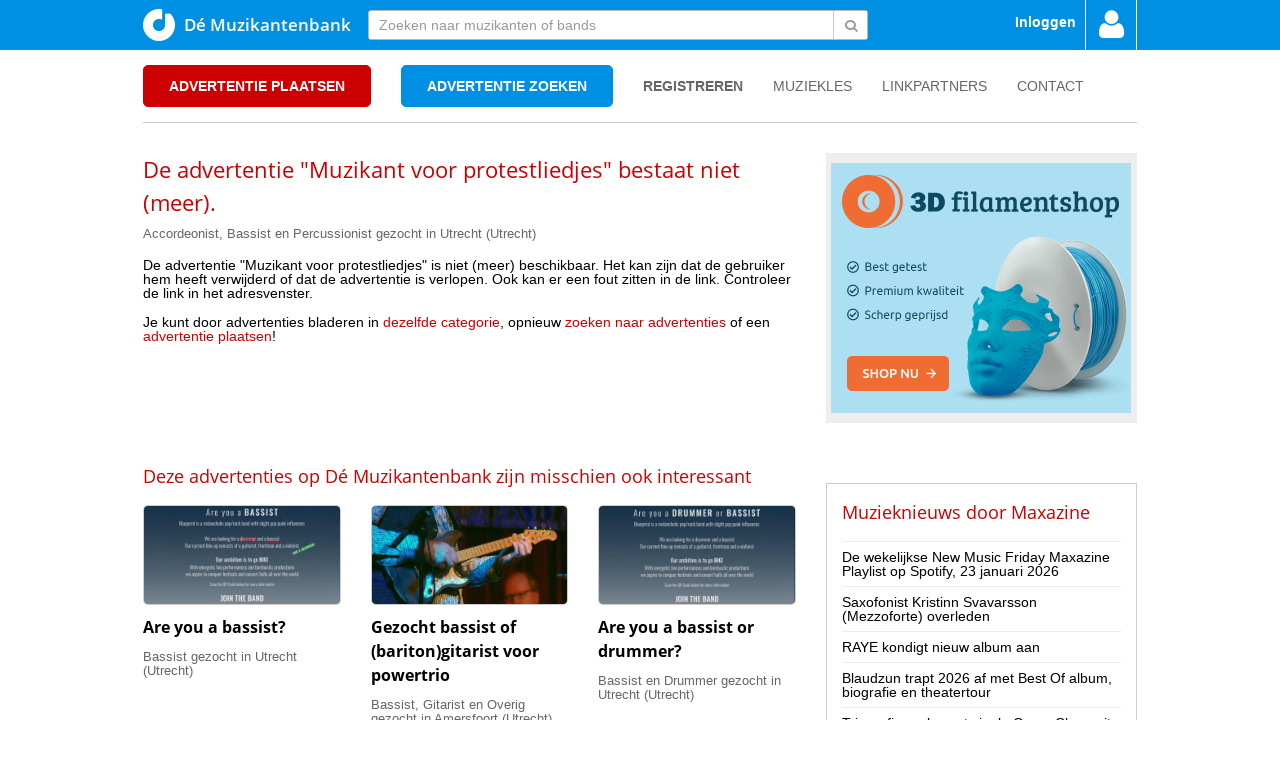

--- FILE ---
content_type: text/html; charset=UTF-8
request_url: https://www.muzikantenbank.eu/advertentie/muzikant-voor-protestliedjes-49843
body_size: 4158
content:
<!DOCTYPE html><html lang="nl"><head><meta charset="utf-8" /><meta name="viewport" content="width=device-width, initial-scale=1.0, maximum-scale=1.0, user-scalable=no"><meta name="apple-mobile-web-app-capable" content="yes"><meta name="mobile-web-app-capable" content="yes"><link rel="apple-touch-icon" sizes="57x57" href="/public/img/favicon/apple-icon-57x57.png"><link rel="apple-touch-icon" sizes="60x60" href="/public/img/favicon/apple-icon-60x60.png"><link rel="apple-touch-icon" sizes="72x72" href="/public/img/favicon/apple-icon-72x72.png"><link rel="apple-touch-icon" sizes="76x76" href="/public/img/favicon/apple-icon-76x76.png"><link rel="apple-touch-icon" sizes="114x114" href="/public/img/favicon/apple-icon-114x114.png"><link rel="apple-touch-icon" sizes="120x120" href="/public/img/favicon/apple-icon-120x120.png"><link rel="apple-touch-icon" sizes="144x144" href="/public/img/favicon/apple-icon-144x144.png"><link rel="apple-touch-icon" sizes="152x152" href="/public/img/favicon/apple-icon-152x152.png"><link rel="apple-touch-icon" sizes="180x180" href="/public/img/favicon/apple-icon-180x180.png"><link rel="icon" type="image/png" sizes="192x192" href="/public/img/favicon/android-icon-192x192.png"><link rel="icon" type="image/png" sizes="32x32" href="/public/img/favicon/favicon-32x32.png"><link rel="icon" type="image/png" sizes="96x96" href="/public/img/favicon/favicon-96x96.png"><link rel="icon" type="image/png" sizes="16x16" href="/public/img/favicon/favicon-16x16.png"><link rel="manifest" href="/public/img/favicon/manifest.json"><meta name="msapplication-TileColor" content="#0090e3"><meta name="msapplication-TileImage" content="/public/img/favicon/ms-icon-144x144.png"><meta name="theme-color" content="#0090e3"><meta property="og:title" content="Muzikant voor protestliedjes" /><meta property="og:description" content="Robbert (zang, stemmetjes, gitaar, ukelele, mondharmonica enz.) en Ferenc (zang, gitaar, ukelele, geluidjes, percussie, bas enz.) willen verbinden met een creatieve vrije ziel voor het performen van meerstemmige, akoestische PROTEST liedjes in kleinkunsterig formaat. Zing je, speel je (contra)bas, accordeon, blaas je op koper en/of riet, sla je op een wasbord of met lepels en spreekt het concept je aan, laat je dan aan ons horen! Wij wonen in Utrecht en Noord Brabant, verplaatsen in mogelijk" /><meta property="og:type" content="website" /><meta property="og:url" content="https://www.muzikantenbank.eu/advertentie/muzikant-voor-protestliedjes-49843" /><meta property="og:image" content="https://www.muzikantenbank.eu/public/img/image.jpg" /><link rel="alternate" type="application/rss+xml" title="Dé Muzikantenbank RSS" href="/rss"><link rel="sitemap" type="application/xml" title="Dé Muzikantenbank Sitemap" href="/sitemap.xml"><title>Muzikant voor protestliedjes - Dé Muzikantenbank</title><meta name="keywords" content="muzikant,voor,protestliedjes,muzikantenbank"><meta name="description" content="Muzikant voor protestliedjes"><link rel="stylesheet" href="/public/css/details.css" type="text/css"><script async src="https://www.googletagmanager.com/gtag/js?id=G-6HCFXLM7BK"></script><script> window.dataLayer = window.dataLayer || []; function gtag(){dataLayer.push(arguments);} gtag('js', new Date()); gtag('config', 'G-6HCFXLM7BK');</script></head><body><div class="header_wrapper"><div class="container"><header> <h1><a href="/" title="Dé Muzikantenbank"><span class="icon-dmb-logo"></span>Dé Muzikantenbank</a></h1><a href="#" id="login"><span>Inloggen</span><span class="icon-user"></span></a><div id="login_box"><div id="login_box_content"><form name="login" action="/inloggen" id="login_form" method="post"><input type="hidden" name="referer" value="/advertentie/muzikant-voor-protestliedjes-49843"><input type="text" name="email" value="E-mail adres" id="login_email"><input type="password" name="wachtwoord" value="Wachtwoord" id="login_password"><a id="login_submit">Inloggen</a><a href="registreren">Registreer een account</a>&nbsp;&nbsp;&bull;&nbsp;&nbsp;<a href="nieuw-wachtwoord">Wachtwoord vergeten</a></form><p>of</p><a href="https://www.facebook.com/v3.2/dialog/oauth?client_id=214272926077690&state=3b248000a8d6d2cf40a196ec33ba3457&response_type=code&sdk=php-sdk-5.6.3&redirect_uri=https%3A%2F%2Fwww.muzikantenbank.eu%2Ffacebook&scope=email" class="button_facebook">Inloggen met Facebook</a><p>Er wordt niets op je Facebook pagina geplaatst.</p></div></div></header><form action="/advertenties" id="snelzoeken" class="hidden-xs"><input type="text" name="zoekterm" id="zoekterm" value="Zoeken naar muzikanten of bands" autocomplete="off"><button class="icon-search"></button><div id="results_wrapper"><section id="results"></section></div></form><nav class="visible-xs visible-sm"> <ul> <li class="nav-advertentie-plaatsen"><a href="/advertentie-plaatsen">Advertentie plaatsen</a></li><li class="nav-advertentie-zoeken"><a href="/advertentie-zoeken">Advertentie zoeken</a></li> </ul></nav></div></div><div class="container"><div id="content" class="row"><div id="menu" class="col-xs-12 col-lg-2"><nav><span class="icon-menu"></span><ul><li class="nav-advertentie-plaatsen"><a href="/advertentie-plaatsen">Advertentie plaatsen<span class="visible-lg">Gratis, eenvoudig en snel!</span></a></li><li class="nav-advertentie-zoeken"><a href="/advertentie-zoeken">Advertentie zoeken</a></li><li class="nav-registreren"><a href="/registreren">Registreren</a></li><li class="nav-muziekles"><a href="/muziekles">Muziekles</a></li><li class="nav-linkpartners"><a href="/linkpartners">Linkpartners</a></li><li class="nav-contact"><a href="/contact">Contact</a></li></ul></nav></div><div class="col-xs-12 col-md-8 col-lg-7"><div id="main" class="row"><div class="col-xs-12"><h1>De advertentie "Muzikant voor protestliedjes" bestaat niet (meer).</h1><h2><a href="/advertenties/muzikanten-gezocht/nederland/utrecht/utrecht" title="Ga naar categorie">Accordeonist, Bassist en Percussionist gezocht in Utrecht (Utrecht)</a></h2><p>De advertentie "Muzikant voor protestliedjes" is niet (meer) beschikbaar. Het kan zijn dat de gebruiker hem heeft verwijderd of dat de advertentie is verlopen. Ook kan er een fout zitten in de link. Controleer de link in het adresvenster.</p> <p>Je kunt door advertenties bladeren in <a href="/advertenties/muzikanten-gezocht/nederland/utrecht/utrecht">dezelfde categorie</a>, opnieuw <a href="/zoeken">zoeken naar advertenties</a> of een <a href="/advertentie-plaatsen">advertentie plaatsen</a>!</p></div></div><div id="ad_1" class="row"> <script type="text/javascript"> if(window.innerWidth < 500) { google_ad_slot = "2707929682"; google_ad_width = 300; google_ad_height = 250; }else if(window.innerWidth < 750 || (window.innerWidth >= 992 && window.innerWidth < 1400) ) { google_ad_slot = "0943088048"; google_ad_width = 468; google_ad_height = 60; }else{ google_ad_slot = "2122650979"; google_ad_width = 728; google_ad_height = 90; } document.write('<ins class="adsbygoogle" style="display:inline-block;width:'+ google_ad_width +'px;height:'+ google_ad_height +'px" data-ad-client="ca-pub-2668585799197430" data-ad-slot="'+ google_ad_slot +'"></ins>');</script><script> (adsbygoogle = window.adsbygoogle || []).push({});</script></div> <section id="featured" class="row hidden-xs hidden-sm"><div class="col-xs-12"><h2>Deze advertenties op Dé Muzikantenbank zijn misschien ook interessant</h2><div class="row"><div class="col-sm-4 article_wrapper"> <article> <a href="/advertentie/are-you-a-bassist-55378" title="Are you a bassist?"> <img src="/public/uploads/images/55378/480x240-1.jpg" alt="Are you a bassist?"> <h1>Are you a bassist?</h1> </a> <footer> <a href="/advertenties/muzikanten-gezocht/bassist/nederland/utrecht/utrecht" title="Ga naar categorie">Bassist gezocht in Utrecht (Utrecht)</a> </footer> </article> </div><div class="col-sm-4 article_wrapper"> <article> <a href="/advertentie/gezocht-bassist-of-baritongitarist-voor-powertrio-55237" title="Gezocht bassist of (bariton)gitarist voor powertrio"> <img src="/public/uploads/images/55237/480x240-1.jpg" alt="Gezocht bassist of (bariton)gitarist voor powertrio"> <h1>Gezocht bassist of (bariton)gitarist voor powertrio</h1> </a> <footer> <a href="/advertenties/muzikanten-gezocht/nederland/utrecht/amersfoort" title="Ga naar categorie">Bassist, Gitarist en Overig gezocht in Amersfoort (Utrecht)</a> </footer> </article> </div><div class="col-sm-4 article_wrapper"> <article> <a href="/advertentie/are-you-a-bassist-or-drummer-55064" title="Are you a bassist or drummer?"> <img src="/public/uploads/images/55064/480x240-1.jpg" alt="Are you a bassist or drummer?"> <h1>Are you a bassist or drummer?</h1> </a> <footer> <a href="/advertenties/muzikanten-gezocht/nederland/utrecht/utrecht" title="Ga naar categorie">Bassist en Drummer gezocht in Utrecht (Utrecht)</a> </footer> </article> </div></div></div></section> </div><aside class="col-xs-12 col-md-4 col-lg-3"> <div id="aside_ad"> <a href="https://www.3dfilamentshop.nl" target="_blank"> <img src="/public/img/banner-3dfilamentshop.png" alt="3D filamentshop" width="300"> </a> <script async src="//pagead2.googlesyndication.com/pagead/js/adsbygoogle.js"></script> </div> <div class="fb-page hidden-xs hidden-sm" data-href="https://www.facebook.com/muzikantenbank.eu" data-width="500" data-hide-cover="false" data-show-facepile="true" data-show-posts="false"><div class="fb-xfbml-parse-ignore"><blockquote cite="https://www.facebook.com/muzikantenbank.eu"><a href="https://www.facebook.com/muzikantenbank.eu">Dé Muzikantenbank</a></blockquote></div></div> <section id="muziek_nieuws"> <h2>Muzieknieuws door <a href="http://www.maxazine.nl" title="Maxazine">Maxazine</a></h2> <ul><li><a href="https://www.maxazine.nl/2026/01/23/de-wekelijkse-new-music-friday-maxazine-playlist-op-spotify-23-januari-2026/" target="_blank">De wekelijkse New Music Friday Maxazine Playlist op Spotify, 23 januari 2026</a></li><li><a href="https://www.maxazine.nl/2026/01/23/saxofonist-kristinn-svavarsson-mezzoforte-overleden/" target="_blank">Saxofonist Kristinn Svavarsson (Mezzoforte) overleden</a></li><li><a href="https://www.maxazine.nl/2026/01/23/raye-kondigt-nieuw-album-aan/" target="_blank">RAYE kondigt nieuw album aan</a></li><li><a href="https://www.maxazine.nl/2026/01/23/blaudzun-trapt-2026-af-met-best-of-album-biografie-en-theatertour/" target="_blank">Blaudzun trapt 2026 af met Best Of album, biografie en theatertour</a></li><li><a href="https://www.maxazine.nl/2026/01/23/triggerfinger-brengt-single-come-clean-uit/" target="_blank">Triggerfinger brengt single Come Clean uit</a></li></ul> </section></aside></div><footer class="row"><div id="footer_wrapper" class="col-xs-12 col-md-3 col-lg-2"><figure id="footer_social" class="col-sm-6 col-md-12"><a href="https://www.facebook.com/muzikantenbank.eu" title="Dé Muzikantenbank op Facebook" target="_blank" class="icon-facebook"></a><a href="https://twitter.com/muzikanten_eu" title="Dé Muzikantenbank op Twitter" target="_blank" class="icon-twitter"></a><a href="http://feeds.feedburner.com/Muzikantenbank" title="Dé Muzikantenbank RSS feed" target="_blank" class="icon-rss"></a><div class="g-plusone" data-annotation="none" data-href="//www.muzikantenbank.eu"></div><script type="text/javascript"> window.___gcfg = {lang: 'nl'}; (function() {	var po = document.createElement('script'); po.type = 'text/javascript'; po.async = true;	po.src = 'https://apis.google.com/js/plusone.js';	var s = document.getElementsByTagName('script')[0]; s.parentNode.insertBefore(po, s); })();</script></figure><div id="footer_links" class="col-sm-6 col-md-12"><a href="/" title="Home">Home</a> | <a href="/privacy" title="Privacy">Privacy</a> | <a href="/disclaimer" title="Disclaimer">Disclaimer</a></div></div><div id="footer_ad" class="col-xs-12 col-md-9 col-lg-7"><script type="text/javascript">if(window.innerWidth < 500) {	google_ad_slot = "8335660884";	google_ad_width = 320;	google_ad_height = 100;	}else if(window.innerWidth < 750) {	google_ad_slot = "0943088048";	google_ad_width = 468;	google_ad_height = 60;	}else{	google_ad_slot = "2122650979";	google_ad_width = 728;	google_ad_height = 90;	}	document.write('<ins class="adsbygoogle" style="display:inline-block;width:'+ google_ad_width +'px;height:'+ google_ad_height +'px" data-ad-client="ca-pub-2668585799197430" data-ad-slot="'+ google_ad_slot +'"></ins>');</script><script>(adsbygoogle = window.adsbygoogle || []).push({});</script></div><div id="footer_partners" class="col-xs-12 col-lg-3"> <p>Dé Muzikantenbank, <a href="/muzikanten" title="Muzikanten">voor en door muzikanten!</a></p>	Partners van Dé Muzikantenbank: <ul><li><a href="http://www.puntxl.nl" title="Punt XL" target="_blank">Punt XL</a></li><li><a href="http://www.diky.nl" title="Do I Know You" target="_blank">Do I Know You</a></li><li><a href="https://www.3dfilamentshop.nl" title="3D filamentshop" target="_blank">3D filamentshop</a></li></ul></div></footer></div><script src="//ajax.googleapis.com/ajax/libs/jquery/2.1.3/jquery.min.js"></script><script src="/public/js/general.min.js"></script><script src="//s7.addthis.com/js/300/addthis_widget.js#pubid=ra-5456180b696c8b97" async="async"></script><script src="/public/js/form.min.js"></script><script src="/public/js/jquery.magnific-popup.min.js"></script><script src="/public/js/details.min.js"></script><div id="fb-root"></div><script>if(window.innerWidth >= 1024){var fb_loaded = true; (function(d, s, id) { var js, fjs = d.getElementsByTagName(s)[0]; if (d.getElementById(id)) return; js = d.createElement(s); js.id = id; js.src = "//connect.facebook.net/nl_NL/sdk.js#xfbml=1&version=v2.3&appId=135493139862248"; fjs.parentNode.insertBefore(js, fjs);
}(document, 'script', 'facebook-jssdk'));}</script></body></html>

--- FILE ---
content_type: text/html; charset=utf-8
request_url: https://accounts.google.com/o/oauth2/postmessageRelay?parent=https%3A%2F%2Fwww.muzikantenbank.eu&jsh=m%3B%2F_%2Fscs%2Fabc-static%2F_%2Fjs%2Fk%3Dgapi.lb.en.2kN9-TZiXrM.O%2Fd%3D1%2Frs%3DAHpOoo_B4hu0FeWRuWHfxnZ3V0WubwN7Qw%2Fm%3D__features__
body_size: 159
content:
<!DOCTYPE html><html><head><title></title><meta http-equiv="content-type" content="text/html; charset=utf-8"><meta http-equiv="X-UA-Compatible" content="IE=edge"><meta name="viewport" content="width=device-width, initial-scale=1, minimum-scale=1, maximum-scale=1, user-scalable=0"><script src='https://ssl.gstatic.com/accounts/o/2580342461-postmessagerelay.js' nonce="6_impAZyhwHd42Ke0BemeQ"></script></head><body><script type="text/javascript" src="https://apis.google.com/js/rpc:shindig_random.js?onload=init" nonce="6_impAZyhwHd42Ke0BemeQ"></script></body></html>

--- FILE ---
content_type: text/html; charset=utf-8
request_url: https://www.google.com/recaptcha/api2/aframe
body_size: 269
content:
<!DOCTYPE HTML><html><head><meta http-equiv="content-type" content="text/html; charset=UTF-8"></head><body><script nonce="VkV8g-B5pQJwUfKk36J2rA">/** Anti-fraud and anti-abuse applications only. See google.com/recaptcha */ try{var clients={'sodar':'https://pagead2.googlesyndication.com/pagead/sodar?'};window.addEventListener("message",function(a){try{if(a.source===window.parent){var b=JSON.parse(a.data);var c=clients[b['id']];if(c){var d=document.createElement('img');d.src=c+b['params']+'&rc='+(localStorage.getItem("rc::a")?sessionStorage.getItem("rc::b"):"");window.document.body.appendChild(d);sessionStorage.setItem("rc::e",parseInt(sessionStorage.getItem("rc::e")||0)+1);localStorage.setItem("rc::h",'1769367962548');}}}catch(b){}});window.parent.postMessage("_grecaptcha_ready", "*");}catch(b){}</script></body></html>

--- FILE ---
content_type: text/css
request_url: https://www.muzikantenbank.eu/public/css/details.css
body_size: 9024
content:
@font-face{font-family:'Open Sans';font-style:normal;font-weight:400;src:local("Open Sans"),local("OpenSans"),url(https://fonts.gstatic.com/s/opensans/v13/K88pR3goAWT7BTt32Z01mxJtnKITppOI_IvcXXDNrsc.woff2) format("woff2");unicode-range:U+0460-052F,U+20B4,U+2DE0-2DFF,U+A640-A69F}@font-face{font-family:'Open Sans';font-style:normal;font-weight:400;src:local("Open Sans"),local("OpenSans"),url(https://fonts.gstatic.com/s/opensans/v13/RjgO7rYTmqiVp7vzi-Q5URJtnKITppOI_IvcXXDNrsc.woff2) format("woff2");unicode-range:U+0400-045F,U+0490-0491,U+04B0-04B1,U+2116}@font-face{font-family:'Open Sans';font-style:normal;font-weight:400;src:local("Open Sans"),local("OpenSans"),url(https://fonts.gstatic.com/s/opensans/v13/ttwNtsRpgsxVmgGGmiUOEhJtnKITppOI_IvcXXDNrsc.woff2) format("woff2");unicode-range:U+02BC,U+0900-097F,U+1CD0-1CF6,U+1CF8-1CF9,U+200B-200D,U+20A8,U+20B9,U+25CC,U+A830-A839,U+A8E0-A8FB}@font-face{font-family:'Open Sans';font-style:normal;font-weight:400;src:local("Open Sans"),local("OpenSans"),url(https://fonts.gstatic.com/s/opensans/v13/LWCjsQkB6EMdfHrEVqA1KRJtnKITppOI_IvcXXDNrsc.woff2) format("woff2");unicode-range:U+1F00-1FFF}@font-face{font-family:'Open Sans';font-style:normal;font-weight:400;src:local("Open Sans"),local("OpenSans"),url(https://fonts.gstatic.com/s/opensans/v13/xozscpT2726on7jbcb_pAhJtnKITppOI_IvcXXDNrsc.woff2) format("woff2");unicode-range:U+0370-03FF}@font-face{font-family:'Open Sans';font-style:normal;font-weight:400;src:local("Open Sans"),local("OpenSans"),url(https://fonts.gstatic.com/s/opensans/v13/59ZRklaO5bWGqF5A9baEERJtnKITppOI_IvcXXDNrsc.woff2) format("woff2");unicode-range:U+0102-0103,U+1EA0-1EF1,U+20AB}@font-face{font-family:'Open Sans';font-style:normal;font-weight:400;src:local("Open Sans"),local("OpenSans"),url(https://fonts.gstatic.com/s/opensans/v13/u-WUoqrET9fUeobQW7jkRRJtnKITppOI_IvcXXDNrsc.woff2) format("woff2");unicode-range:U+0100-024F,U+1E00-1EFF,U+20A0-20AB,U+20AD-20CF,U+2C60-2C7F,U+A720-A7FF}@font-face{font-family:'Open Sans';font-style:normal;font-weight:400;src:local("Open Sans"),local("OpenSans"),url(https://fonts.gstatic.com/s/opensans/v13/cJZKeOuBrn4kERxqtaUH3VtXRa8TVwTICgirnJhmVJw.woff2) format("woff2");unicode-range:U+0000-00FF,U+0131,U+0152-0153,U+02C6,U+02DA,U+02DC,U+2000-206F,U+2074,U+20AC,U+2212,U+2215,U+E0FF,U+EFFD,U+F000}@font-face{font-family:'Open Sans';font-style:normal;font-weight:600;src:local("Open Sans Semibold"),local("OpenSans-Semibold"),url(https://fonts.gstatic.com/s/opensans/v13/MTP_ySUJH_bn48VBG8sNSq-j2U0lmluP9RWlSytm3ho.woff2) format("woff2");unicode-range:U+0460-052F,U+20B4,U+2DE0-2DFF,U+A640-A69F}@font-face{font-family:'Open Sans';font-style:normal;font-weight:600;src:local("Open Sans Semibold"),local("OpenSans-Semibold"),url(https://fonts.gstatic.com/s/opensans/v13/MTP_ySUJH_bn48VBG8sNSpX5f-9o1vgP2EXwfjgl7AY.woff2) format("woff2");unicode-range:U+0400-045F,U+0490-0491,U+04B0-04B1,U+2116}@font-face{font-family:'Open Sans';font-style:normal;font-weight:600;src:local("Open Sans Semibold"),local("OpenSans-Semibold"),url(https://fonts.gstatic.com/s/opensans/v13/MTP_ySUJH_bn48VBG8sNShWV49_lSm1NYrwo-zkhivY.woff2) format("woff2");unicode-range:U+1F00-1FFF}@font-face{font-family:'Open Sans';font-style:normal;font-weight:600;src:local("Open Sans Semibold"),local("OpenSans-Semibold"),url(https://fonts.gstatic.com/s/opensans/v13/MTP_ySUJH_bn48VBG8sNSqaRobkAwv3vxw3jMhVENGA.woff2) format("woff2");unicode-range:U+0370-03FF}@font-face{font-family:'Open Sans';font-style:normal;font-weight:600;src:local("Open Sans Semibold"),local("OpenSans-Semibold"),url(https://fonts.gstatic.com/s/opensans/v13/MTP_ySUJH_bn48VBG8sNSv8zf_FOSsgRmwsS7Aa9k2w.woff2) format("woff2");unicode-range:U+0102-0103,U+1EA0-1EF9,U+20AB}@font-face{font-family:'Open Sans';font-style:normal;font-weight:600;src:local("Open Sans Semibold"),local("OpenSans-Semibold"),url(https://fonts.gstatic.com/s/opensans/v13/MTP_ySUJH_bn48VBG8sNSj0LW-43aMEzIO6XUTLjad8.woff2) format("woff2");unicode-range:U+0100-024F,U+1E00-1EFF,U+20A0-20AB,U+20AD-20CF,U+2C60-2C7F,U+A720-A7FF}@font-face{font-family:'Open Sans';font-style:normal;font-weight:600;src:local("Open Sans Semibold"),local("OpenSans-Semibold"),url(https://fonts.gstatic.com/s/opensans/v13/MTP_ySUJH_bn48VBG8sNSugdm0LZdjqr5-oayXSOefg.woff2) format("woff2");unicode-range:U+0000-00FF,U+0131,U+0152-0153,U+02C6,U+02DA,U+02DC,U+2000-206F,U+2074,U+20AC,U+2212,U+2215,U+E0FF,U+EFFD,U+F000}@font-face{font-family:'Open Sans';font-style:normal;font-weight:700;src:local("Open Sans Bold"),local("OpenSans-Bold"),url(https://fonts.gstatic.com/s/opensans/v13/k3k702ZOKiLJc3WVjuplzK-j2U0lmluP9RWlSytm3ho.woff2) format("woff2");unicode-range:U+0460-052F,U+20B4,U+2DE0-2DFF,U+A640-A69F}@font-face{font-family:'Open Sans';font-style:normal;font-weight:700;src:local("Open Sans Bold"),local("OpenSans-Bold"),url(https://fonts.gstatic.com/s/opensans/v13/k3k702ZOKiLJc3WVjuplzJX5f-9o1vgP2EXwfjgl7AY.woff2) format("woff2");unicode-range:U+0400-045F,U+0490-0491,U+04B0-04B1,U+2116}@font-face{font-family:'Open Sans';font-style:normal;font-weight:700;src:local("Open Sans Bold"),local("OpenSans-Bold"),url(https://fonts.gstatic.com/s/opensans/v13/k3k702ZOKiLJc3WVjuplzETj6bCwSDA5u__Fbjwz3f0.woff2) format("woff2");unicode-range:U+02BC,U+0900-097F,U+1CD0-1CF6,U+1CF8-1CF9,U+200B-200D,U+20A8,U+20B9,U+25CC,U+A830-A839,U+A8E0-A8FB}@font-face{font-family:'Open Sans';font-style:normal;font-weight:700;src:local("Open Sans Bold"),local("OpenSans-Bold"),url(https://fonts.gstatic.com/s/opensans/v13/k3k702ZOKiLJc3WVjuplzBWV49_lSm1NYrwo-zkhivY.woff2) format("woff2");unicode-range:U+1F00-1FFF}@font-face{font-family:'Open Sans';font-style:normal;font-weight:700;src:local("Open Sans Bold"),local("OpenSans-Bold"),url(https://fonts.gstatic.com/s/opensans/v13/k3k702ZOKiLJc3WVjuplzKaRobkAwv3vxw3jMhVENGA.woff2) format("woff2");unicode-range:U+0370-03FF}@font-face{font-family:'Open Sans';font-style:normal;font-weight:700;src:local("Open Sans Bold"),local("OpenSans-Bold"),url(https://fonts.gstatic.com/s/opensans/v13/k3k702ZOKiLJc3WVjuplzP8zf_FOSsgRmwsS7Aa9k2w.woff2) format("woff2");unicode-range:U+0102-0103,U+1EA0-1EF1,U+20AB}@font-face{font-family:'Open Sans';font-style:normal;font-weight:700;src:local("Open Sans Bold"),local("OpenSans-Bold"),url(https://fonts.gstatic.com/s/opensans/v13/k3k702ZOKiLJc3WVjuplzD0LW-43aMEzIO6XUTLjad8.woff2) format("woff2");unicode-range:U+0100-024F,U+1E00-1EFF,U+20A0-20AB,U+20AD-20CF,U+2C60-2C7F,U+A720-A7FF}@font-face{font-family:'Open Sans';font-style:normal;font-weight:700;src:local("Open Sans Bold"),local("OpenSans-Bold"),url(https://fonts.gstatic.com/s/opensans/v13/k3k702ZOKiLJc3WVjuplzOgdm0LZdjqr5-oayXSOefg.woff2) format("woff2");unicode-range:U+0000-00FF,U+0131,U+0152-0153,U+02C6,U+02DA,U+02DC,U+2000-206F,U+2074,U+20AC,U+2212,U+2215,U+E0FF,U+EFFD,U+F000}html,body,div,span,applet,object,iframe,h1,h2,h3,h4,h5,h6,p,blockquote,pre,a,abbr,acronym,address,big,cite,code,del,dfn,em,img,ins,kbd,q,s,samp,small,strike,strong,sub,sup,tt,var,b,u,i,center,dl,dt,dd,ol,ul,li,fieldset,form,label,legend,table,caption,tbody,tfoot,thead,tr,th,td,article,aside,canvas,details,figcaption,figure,footer,header,hgroup,menu,nav,section,summary,time,mark,audio,video{margin:0;padding:0;border:0;font-size:100%;font:inherit;vertical-align:baseline}article,aside,details,figcaption,figure,footer,header,hgroup,menu,nav,section{display:block}body{line-height:1}ol,ul{list-style:none}blockquote,q{quotes:none}blockquote:before,blockquote:after,q:before,q:after{content:'';content:none}table{border-collapse:collapse;border-spacing:0}*{-webkit-box-sizing:border-box;-moz-box-sizing:border-box;box-sizing:border-box}html{font-size:62.5%;line-height:1.5;height:100%}body{font-family:Arial,Helvetica,sans-serif;font-size:1.4rem;color:#000;height:100%}.button-blauw{display:block;border-radius:5px;background:#0090E3;background-image:url(linear-gradient(tint(#0090E3, 25%), #0090E3));background-size:cover;background-repeat:no-repeat;background-position:center center;border:1px solid #0090E3;text-transform:uppercase;font-weight:700;line-height:50px;color:#FFF;text-align:center;padding:0 15px}.button-blauw:hover{text-decoration:none;background-image:url(linear-gradient(tint(#0090E3, 15%), shade(#0090E3, 10%)));background-size:cover;background-repeat:no-repeat;background-position:center center}.button-rood{display:block;border-radius:5px;background:#0090E3;background-image:url(linear-gradient(tint(#0090E3, 25%), #0090E3));background-size:cover;background-repeat:no-repeat;background-position:center center;border:1px solid #0090E3;text-transform:uppercase;font-weight:700;line-height:50px;color:#FFF;text-align:center;padding:0 15px;background:#C00;background-image:url(linear-gradient(tint(#C00, 25%), #C00));background-size:cover;background-repeat:no-repeat;background-position:center center;border:1px solid #C00}.button-rood:hover{text-decoration:none;background-image:url(linear-gradient(tint(#0090E3, 15%), shade(#0090E3, 10%)));background-size:cover;background-repeat:no-repeat;background-position:center center}.button-rood:hover{background-image:url(linear-gradient(tint(#C00, 15%), shade(#C00, 10%)));background-size:cover;background-repeat:no-repeat;background-position:center center}.button_facebook,#main .geplaatst .button_facebook{position:relative;border-radius:5px;display:block;width:248px;height:40px;line-height:38px;border:1px solid #29447e;text-align:center;font-size:14px;font-weight:bold;text-decoration:none;margin:0 auto;color:#FFF !important;padding-left:40px;background:#3b5a97;background-image:url(linear-gradient(tint(#3b5a97, 25%), #3b5a97));background-size:cover;background-repeat:no-repeat;background-position:center center}.button_facebook:before,#main .geplaatst .button_facebook:before{position:absolute;left:10px;bottom:-1px;font-size:30px}.button_facebook:hover,#main .geplaatst .button_facebook:hover{text-decoration:none;background-image:url(linear-gradient(tint(#3b5a97, 15%), shade(#3b5a97, 10%)));background-size:cover;background-repeat:no-repeat;background-position:center center}.wrapper::after{content:'';display:table;clear:both}a{color:#C00;text-decoration:none}a:hover{text-decoration:underline}h1{font-family:"Open Sans",sans-serif;font-size:22px;font-size:2.2rem;font-weight:400;color:#C00;margin-bottom:15px;line-height:1.5}h2{font-family:"Open Sans",sans-serif;font-size:18px;font-size:1.8rem;font-weight:400;color:#C00;margin-bottom:15px;line-height:1.5}p{margin-bottom:15px}p:last-child{margin-bottom:0px}strong{font-weight:bold}ul.styled{margin-bottom:15px}ul.styled li{position:relative;padding:8px 0 8px 30px;font-weight:bold}ul.styled li:before{content:" ";position:absolute;left:10px;top:13px;height:10px;width:10px;background:#C00;border-radius:5px}#content{padding-top:0px}#menu{position:absolute;left:0;top:-195px}#menu nav{background:#C00;width:50px;height:50px;border-left:1px solid #FFF;cursor:pointer;float:right;margin-right:-15px}#menu nav span:before{display:block;width:50px;height:50px;line-height:50px;font-size:3rem;text-align:center;color:#FFF}#menu nav ul{position:absolute;right:0px;top:50px;width:100%;list-style:none;border-top:1px solid #FFF;display:none;z-index:99999}#menu nav ul li{background:#C00;border-bottom:1px solid #E06666}#menu nav ul li a{padding:10px 15px;display:block;color:#FFF;text-decoration:none;text-transform:uppercase}#menu nav ul li:nth-child(1) a,#menu nav ul li:nth-child(2) a,#menu nav ul li.nav-registreren a{font-weight:700}#ad_1{text-align:center;line-height:0px}.fb_iframe_widget>span{width:311px !important}.fb-like-box iframe{width:311px !important}aside{text-align:center}aside section,aside div{text-align:left}aside .fb-page blockquote{display:none}aside .fb-page>span{margin-bottom:30px}#muziek_nieuws{border:1px solid #CCC;margin:0 0 30px 0;padding:15px}#muziek_nieuws ul li{padding:8px 0px;border-top:1px solid #EEE}#muziek_nieuws ul li a{color:#000}#aside_ad{margin-bottom:30px;text-align:center;background:#EEE;line-height:0px;padding:10px 0}footer.row{margin:0;border-top:1px solid #CCC;padding-top:15px;font-size:1.3rem}#footer_wrapper{padding:0px}#footer_social{line-height:0px;text-align:center;padding:0}#footer_social a{text-decoration:none;font-size:3.2rem}#footer_social a.icon-facebook{color:#3B5998}#footer_social a.icon-twitter{color:#00aced}#footer_social a.icon-rss{color:#FF6600}#footer_links{margin-top:15px;text-align:center;padding:0}#footer_ad{line-height:0px;margin-top:15px;border-top:1px solid #CCC;padding:15px 0 0 0;text-align:center}#footer_partners{margin-top:15px;border-top:1px solid #CCC;padding:15px 0 0 0;text-align:center}#footer_partners ul{display:inline}#footer_partners ul::after{content:'';display:table;clear:both}#footer_partners ul li{display:inline}#footer_partners ul li:not(:last-child):after{content:"\00a0|\00a0"}#featured{margin-bottom:0px}#featured .row{padding-top:0px}#featured .article_wrapper article{display:block;padding-bottom:24px;border-bottom:1px dashed #CCC;margin-bottom:30px}#featured .article_wrapper article img{display:block;border-radius:5px;width:100%;border:1px solid #CCC;margin-bottom:10px;transition:all .1s ease}#featured .article_wrapper article h1{font-family:"Open Sans",sans-serif;font-size:16px;font-size:1.6rem;font-weight:700;color:#000;margin-bottom:10px;transition:all .1s ease}#featured .article_wrapper article a{text-decoration:none}#featured .article_wrapper article a:hover{text-decoration:none}#featured .article_wrapper article a:hover h1{color:#C00}#featured .article_wrapper article a:hover img{-webkit-box-shadow:rgba(0,0,0,0.4) 0px 0px 8px;-moz-box-shadow:rgba(0,0,0,0.4) 0px 0px 8px;box-shadow:rgba(0,0,0,0.4) 0px 0px 8px}#featured .article_wrapper article footer a,#featured .article_wrapper article footer time{color:#666;font-size:1.3rem}#featured .article_wrapper article footer a:hover{text-decoration:underline}#featured .article_wrapper:last-child article{margin-bottom:0px;padding-bottom:0px;border-bottom:none}@media (min-width: 640px){#menu{top:-138px}#menu nav ul{width:35%}#footer_social{text-align:left}#footer_links{text-align:right;margin-top:0px}#featured .article_wrapper article{padding-bottom:0;border-bottom:none;margin-bottom:0}}@media (min-width: 1024px){#main{padding-top:0px}#content{background:url(/public/img/bg_singer.jpg) calc(100% - 15px) bottom no-repeat}#menu{position:static;left:inherit;top:inherit;margin-bottom:30px}#menu nav{background:none;width:auto;height:auto;border-left:none;cursor:auto;float:none;margin-right:0px}#menu nav span:before{display:none}#menu nav ul{width:100%;position:static;left:auto;top:auto;border-top:none;display:block !important;border-bottom:1px solid #CCC}#menu nav ul::after{content:'';display:table;clear:both}#menu nav ul li{float:left;margin:0 30px 0 0;background:none;border-bottom:none}#menu nav ul li a{padding:0;color:#666;text-decoration:none;text-transform:uppercase;line-height:72px}#menu nav ul li:nth-child(1) a{display:block;border-radius:5px;background:#0090E3;background-image:url(linear-gradient(tint(#0090E3, 25%), #0090E3));background-size:cover;background-repeat:no-repeat;background-position:center center;border:1px solid #0090E3;text-transform:uppercase;font-weight:700;line-height:50px;color:#FFF;text-align:center;padding:0 15px;background:#C00;background-image:url(linear-gradient(tint(#C00, 25%), #C00));background-size:cover;background-repeat:no-repeat;background-position:center center;border:1px solid #C00;margin-top:15px;line-height:40px;padding:0 25px}#menu nav ul li:nth-child(1) a:hover{text-decoration:none;background-image:url(linear-gradient(tint(#0090E3, 15%), shade(#0090E3, 10%)));background-size:cover;background-repeat:no-repeat;background-position:center center}#menu nav ul li:nth-child(1) a:hover{background-image:url(linear-gradient(tint(#C00, 15%), shade(#C00, 10%)));background-size:cover;background-repeat:no-repeat;background-position:center center}#menu nav ul li:nth-child(2) a{display:block;border-radius:5px;background:#0090E3;background-image:url(linear-gradient(tint(#0090E3, 25%), #0090E3));background-size:cover;background-repeat:no-repeat;background-position:center center;border:1px solid #0090E3;text-transform:uppercase;font-weight:700;line-height:50px;color:#FFF;text-align:center;padding:0 15px;margin-top:15px;line-height:40px;padding:0 25px}#menu nav ul li:nth-child(2) a:hover{text-decoration:none;background-image:url(linear-gradient(tint(#0090E3, 15%), shade(#0090E3, 10%)));background-size:cover;background-repeat:no-repeat;background-position:center center}aside{margin-bottom:350px}#footer_links{text-align:left;margin-top:15px}#footer_ad{margin-top:0px;border-top:none;padding:0}}@media (min-width: 1430px){#menu nav ul{border:0px;background:none;padding:0}#menu nav ul li{display:block;margin-right:0px;width:100%}#menu nav ul li a{line-height:40px}#menu nav ul li:nth-child(1) a,#menu nav ul li:nth-child(2) a{line-height:1;margin:0 0 20px 0;padding:18px 0}#menu nav ul li:nth-child(1) a span,#menu nav ul li:nth-child(2) a span{display:block;font-weight:normal;text-transform:none;font-size:12px;line-height:auto;margin-top:10px}#ad_left{margin-top:50px}#content{padding-top:20px}.fb_iframe_widget>span{width:320px !important}.fb-like-box iframe{width:320px !important}#footer_partners{margin-top:0;border-top:none;padding:0;text-align:left}#footer_partners ul{display:block;list-style:disc;margin-left:14px;overflow:visible}#footer_partners ul li{display:list-item}#footer_partners ul li:not(:last-child):after{content:""}}.container{position:relative;margin-right:auto;margin-left:auto;padding-left:15px;padding-right:15px}@media (min-width: 1024px){.container{width:1024px}}@media (min-width: 1430px){.container{width:1430px}}.container-fluid{margin-right:auto;margin-left:auto;padding-left:15px;padding-right:15px}.row{margin:0 -15px;padding:15px 0}.row::after{content:'';display:table;clear:both}.col-xs-1,.col-sm-1,.col-md-1,.col-lg-1,.col-xs-2,.col-sm-2,.col-md-2,.col-lg-2,.col-xs-3,.col-sm-3,.col-md-3,.col-lg-3,.col-xs-4,.col-sm-4,.col-md-4,.col-lg-4,.col-xs-5,.col-sm-5,.col-md-5,.col-lg-5,.col-xs-6,.col-sm-6,.col-md-6,.col-lg-6,.col-xs-7,.col-sm-7,.col-md-7,.col-lg-7,.col-xs-8,.col-sm-8,.col-md-8,.col-lg-8,.col-xs-9,.col-sm-9,.col-md-9,.col-lg-9,.col-xs-10,.col-sm-10,.col-md-10,.col-lg-10,.col-xs-11,.col-sm-11,.col-md-11,.col-lg-11,.col-xs-12,.col-sm-12,.col-md-12,.col-lg-12{position:relative;min-height:1px;padding-left:15px;padding-right:15px}.col-xs-1,.col-xs-2,.col-xs-3,.col-xs-4,.col-xs-5,.col-xs-6,.col-xs-7,.col-xs-8,.col-xs-9,.col-xs-10,.col-xs-11,.col-xs-12{float:left}.col-xs-12{width:100%}.col-xs-11{width:91.66666667%}.col-xs-10{width:83.33333333%}.col-xs-9{width:75%}.col-xs-8{width:66.66666667%}.col-xs-7{width:58.33333333%}.col-xs-6{width:50%}.col-xs-5{width:41.66666667%}.col-xs-4{width:33.33333333%}.col-xs-3{width:25%}.col-xs-2{width:16.66666667%}.col-xs-1{width:8.33333333%}.col-xs-pull-12{right:100%}.col-xs-pull-11{right:91.66666667%}.col-xs-pull-10{right:83.33333333%}.col-xs-pull-9{right:75%}.col-xs-pull-8{right:66.66666667%}.col-xs-pull-7{right:58.33333333%}.col-xs-pull-6{right:50%}.col-xs-pull-5{right:41.66666667%}.col-xs-pull-4{right:33.33333333%}.col-xs-pull-3{right:25%}.col-xs-pull-2{right:16.66666667%}.col-xs-pull-1{right:8.33333333%}.col-xs-pull-0{right:0%}.col-xs-push-12{left:100%}.col-xs-push-11{left:91.66666667%}.col-xs-push-10{left:83.33333333%}.col-xs-push-9{left:75%}.col-xs-push-8{left:66.66666667%}.col-xs-push-7{left:58.33333333%}.col-xs-push-6{left:50%}.col-xs-push-5{left:41.66666667%}.col-xs-push-4{left:33.33333333%}.col-xs-push-3{left:25%}.col-xs-push-2{left:16.66666667%}.col-xs-push-1{left:8.33333333%}.col-xs-push-0{left:0%}.col-xs-offset-12{margin-left:100%}.col-xs-offset-11{margin-left:91.66666667%}.col-xs-offset-10{margin-left:83.33333333%}.col-xs-offset-9{margin-left:75%}.col-xs-offset-8{margin-left:66.66666667%}.col-xs-offset-7{margin-left:58.33333333%}.col-xs-offset-6{margin-left:50%}.col-xs-offset-5{margin-left:41.66666667%}.col-xs-offset-4{margin-left:33.33333333%}.col-xs-offset-3{margin-left:25%}.col-xs-offset-2{margin-left:16.66666667%}.col-xs-offset-1{margin-left:8.33333333%}.col-xs-offset-0{margin-left:0%}@media (min-width: 640px){.col-sm-1,.col-sm-2,.col-sm-3,.col-sm-4,.col-sm-5,.col-sm-6,.col-sm-7,.col-sm-8,.col-sm-9,.col-sm-10,.col-sm-11,.col-sm-12{float:left}.col-sm-12{width:100%}.col-sm-11{width:91.66666667%}.col-sm-10{width:83.33333333%}.col-sm-9{width:75%}.col-sm-8{width:66.66666667%}.col-sm-7{width:58.33333333%}.col-sm-6{width:50%}.col-sm-5{width:41.66666667%}.col-sm-4{width:33.33333333%}.col-sm-3{width:25%}.col-sm-2{width:16.66666667%}.col-sm-1{width:8.33333333%}.col-sm-pull-12{right:100%}.col-sm-pull-11{right:91.66666667%}.col-sm-pull-10{right:83.33333333%}.col-sm-pull-9{right:75%}.col-sm-pull-8{right:66.66666667%}.col-sm-pull-7{right:58.33333333%}.col-sm-pull-6{right:50%}.col-sm-pull-5{right:41.66666667%}.col-sm-pull-4{right:33.33333333%}.col-sm-pull-3{right:25%}.col-sm-pull-2{right:16.66666667%}.col-sm-pull-1{right:8.33333333%}.col-sm-pull-0{right:0%}.col-sm-push-12{left:100%}.col-sm-push-11{left:91.66666667%}.col-sm-push-10{left:83.33333333%}.col-sm-push-9{left:75%}.col-sm-push-8{left:66.66666667%}.col-sm-push-7{left:58.33333333%}.col-sm-push-6{left:50%}.col-sm-push-5{left:41.66666667%}.col-sm-push-4{left:33.33333333%}.col-sm-push-3{left:25%}.col-sm-push-2{left:16.66666667%}.col-sm-push-1{left:8.33333333%}.col-sm-push-0{left:0%}.col-sm-offset-12{margin-left:100%}.col-sm-offset-11{margin-left:91.66666667%}.col-sm-offset-10{margin-left:83.33333333%}.col-sm-offset-9{margin-left:75%}.col-sm-offset-8{margin-left:66.66666667%}.col-sm-offset-7{margin-left:58.33333333%}.col-sm-offset-6{margin-left:50%}.col-sm-offset-5{margin-left:41.66666667%}.col-sm-offset-4{margin-left:33.33333333%}.col-sm-offset-3{margin-left:25%}.col-sm-offset-2{margin-left:16.66666667%}.col-sm-offset-1{margin-left:8.33333333%}.col-sm-offset-0{margin-left:0%}}@media (min-width: 1024px){.col-md-1,.col-md-2,.col-md-3,.col-md-4,.col-md-5,.col-md-6,.col-md-7,.col-md-8,.col-md-9,.col-md-10,.col-md-11,.col-md-12{float:left}.col-md-12{width:100%}.col-md-11{width:91.66666667%}.col-md-10{width:83.33333333%}.col-md-9{width:75%}.col-md-8{width:66.66666667%}.col-md-7{width:58.33333333%}.col-md-6{width:50%}.col-md-5{width:41.66666667%}.col-md-4{width:33.33333333%}.col-md-3{width:25%}.col-md-2{width:16.66666667%}.col-md-1{width:8.33333333%}.col-md-pull-12{right:100%}.col-md-pull-11{right:91.66666667%}.col-md-pull-10{right:83.33333333%}.col-md-pull-9{right:75%}.col-md-pull-8{right:66.66666667%}.col-md-pull-7{right:58.33333333%}.col-md-pull-6{right:50%}.col-md-pull-5{right:41.66666667%}.col-md-pull-4{right:33.33333333%}.col-md-pull-3{right:25%}.col-md-pull-2{right:16.66666667%}.col-md-pull-1{right:8.33333333%}.col-md-pull-0{right:0%}.col-md-push-12{left:100%}.col-md-push-11{left:91.66666667%}.col-md-push-10{left:83.33333333%}.col-md-push-9{left:75%}.col-md-push-8{left:66.66666667%}.col-md-push-7{left:58.33333333%}.col-md-push-6{left:50%}.col-md-push-5{left:41.66666667%}.col-md-push-4{left:33.33333333%}.col-md-push-3{left:25%}.col-md-push-2{left:16.66666667%}.col-md-push-1{left:8.33333333%}.col-md-push-0{left:0%}.col-md-offset-12{margin-left:100%}.col-md-offset-11{margin-left:91.66666667%}.col-md-offset-10{margin-left:83.33333333%}.col-md-offset-9{margin-left:75%}.col-md-offset-8{margin-left:66.66666667%}.col-md-offset-7{margin-left:58.33333333%}.col-md-offset-6{margin-left:50%}.col-md-offset-5{margin-left:41.66666667%}.col-md-offset-4{margin-left:33.33333333%}.col-md-offset-3{margin-left:25%}.col-md-offset-2{margin-left:16.66666667%}.col-md-offset-1{margin-left:8.33333333%}.col-md-offset-0{margin-left:0%}}@media (min-width: 1430px){.col-lg-1,.col-lg-2,.col-lg-3,.col-lg-4,.col-lg-5,.col-lg-6,.col-lg-7,.col-lg-8,.col-lg-9,.col-lg-10,.col-lg-11,.col-lg-12{float:left}.col-lg-12{width:100%}.col-lg-11{width:91.66666667%}.col-lg-10{width:83.33333333%}.col-lg-9{width:75%}.col-lg-8{width:66.66666667%}.col-lg-7{width:58.33333333%}.col-lg-6{width:50%}.col-lg-5{width:41.66666667%}.col-lg-4{width:33.33333333%}.col-lg-3{width:25%}.col-lg-2{width:16.66666667%}.col-lg-1{width:8.33333333%}.col-lg-pull-12{right:100%}.col-lg-pull-11{right:91.66666667%}.col-lg-pull-10{right:83.33333333%}.col-lg-pull-9{right:75%}.col-lg-pull-8{right:66.66666667%}.col-lg-pull-7{right:58.33333333%}.col-lg-pull-6{right:50%}.col-lg-pull-5{right:41.66666667%}.col-lg-pull-4{right:33.33333333%}.col-lg-pull-3{right:25%}.col-lg-pull-2{right:16.66666667%}.col-lg-pull-1{right:8.33333333%}.col-lg-pull-0{right:0%}.col-lg-push-12{left:100%}.col-lg-push-11{left:91.66666667%}.col-lg-push-10{left:83.33333333%}.col-lg-push-9{left:75%}.col-lg-push-8{left:66.66666667%}.col-lg-push-7{left:58.33333333%}.col-lg-push-6{left:50%}.col-lg-push-5{left:41.66666667%}.col-lg-push-4{left:33.33333333%}.col-lg-push-3{left:25%}.col-lg-push-2{left:16.66666667%}.col-lg-push-1{left:8.33333333%}.col-lg-push-0{left:0%}.col-lg-offset-12{margin-left:100%}.col-lg-offset-11{margin-left:91.66666667%}.col-lg-offset-10{margin-left:83.33333333%}.col-lg-offset-9{margin-left:75%}.col-lg-offset-8{margin-left:66.66666667%}.col-lg-offset-7{margin-left:58.33333333%}.col-lg-offset-6{margin-left:50%}.col-lg-offset-5{margin-left:41.66666667%}.col-lg-offset-4{margin-left:33.33333333%}.col-lg-offset-3{margin-left:25%}.col-lg-offset-2{margin-left:16.66666667%}.col-lg-offset-1{margin-left:8.33333333%}.col-lg-offset-0{margin-left:0%}}.visible-xs,.visible-sm,.visible-md,.visible-lg{display:none !important}@media (max-width: 639px){.visible-xs{display:block !important}table.visible-xs{display:table}tr.visible-xs{display:table-row !important}th.visible-xs,td.visible-xs{display:table-cell !important}}@media (min-width: 640px) and (max-width: 1023px){.visible-sm{display:block !important}table.visible-sm{display:table}tr.visible-sm{display:table-row !important}th.visible-sm,td.visible-sm{display:table-cell !important}}@media (min-width: 1024px) and (max-width: 1429px){.visible-md{display:block !important}table.visible-md{display:table}tr.visible-md{display:table-row !important}th.visible-md,td.visible-md{display:table-cell !important}}@media (min-width: 1430px){.visible-lg{display:block !important}table.visible-lg{display:table}tr.visible-lg{display:table-row !important}th.visible-lg,td.visible-lg{display:table-cell !important}}@media (max-width: 639px){.hidden-xs{display:none !important}}@media (min-width: 640px) and (max-width: 1023px){.hidden-sm{display:none !important}}@media (min-width: 1024px) and (max-width: 1429px){.hidden-md{display:none !important}}@media (min-width: 1430px){.hidden-lg{display:none !important}}.visible-print{display:none !important}@media print{.visible-print{display:block !important}table.visible-print{display:table}tr.visible-print{display:table-row !important}th.visible-print,td.visible-print{display:table-cell !important}}@media print{.hidden-print{display:none !important}}@font-face{font-family:'icomoon';src:url("fonts/icomoon.eot?w6gv5b");src:url("fonts/icomoon.eot?w6gv5b#iefix") format("embedded-opentype"),url("fonts/icomoon.ttf?w6gv5b") format("truetype"),url("fonts/icomoon.woff?w6gv5b") format("woff"),url("fonts/icomoon.svg?w6gv5b#icomoon") format("svg");font-weight:normal;font-style:normal}[class^="icon-"],.button_facebook:before,#main .geplaatst .button_facebook:before,[class*=" icon-"]{font-family:'icomoon' !important;speak:none;font-style:normal;font-weight:normal;font-variant:normal;text-transform:none;line-height:1;-webkit-font-smoothing:antialiased;-moz-osx-font-smoothing:grayscale}.icon-dmb-logo:before{content:"\e901"}.icon-menu:before{content:"\e609"}.icon-star:before{content:"\e608"}.icon-facebook2:before,.button_facebook:before,#main .geplaatst .button_facebook:before{content:"\e60a"}.icon-camera:before{content:"\e900"}.icon-page-prev:before{content:"\f053"}.icon-page-next:before{content:"\f054"}.icon-min:before{content:"\e604"}.icon-plus:before{content:"\e603"}.icon-search:before{content:"\e600"}.icon-close:before{content:"\e601"}.icon-user:before{content:"\e602"}.icon-facebook:before{content:"\e605"}.icon-twitter:before{content:"\e606"}.icon-rss:before{content:"\e607"}.header_wrapper{background-color:#0090E3}.header_wrapper header{height:50px}.header_wrapper header h1{position:relative;z-index:9;font-family:"Open Sans",sans-serif;font-size:1.7rem;color:#FFF;margin:0;font-weight:600;display:inline-block}.header_wrapper header h1 a{display:inline-block;line-height:50px;color:#FFF;text-decoration:none}.header_wrapper header h1 a span{font-size:32px;margin-right:9px;float:left;margin-top:9px}a#login{position:absolute;right:51px;top:0px;z-index:99;width:51px;height:50px;color:#FFF;font-weight:bold;text-decoration:none;border-left:1px solid #FFF;outline:0;background:#0090E3}a#login img{position:absolute;right:0;top:0;width:50px;height:50px}a#login span:not(.icon-user){display:none}a#login span.icon-user{position:absolute;right:12px;top:8px;font-size:32px}#login_box{display:none;position:absolute;right:0px;top:50px;z-index:10;width:100%;padding:0px 15px 15px 15px;overflow:hidden}#login_box_content{border-bottom-left-radius:6px;border-bottom-right-radius:6px;-webkit-box-shadow:rgba(0,0,0,0.5) 0px 0px 8px;-moz-box-shadow:rgba(0,0,0,0.5) 0px 0px 8px;box-shadow:rgba(0,0,0,0.5) 0px 0px 8px;background:#FFF;padding:15px;text-align:center}#login_box_content a{color:#666}#login_box_content form{padding-bottom:15px;border-bottom:1px solid #CCC;margin-bottom:15px}#login_box_content label{display:block;margin-bottom:5px;text-align:left}#login_box_content input[type=text],#login_box_content input[type=password]{border-radius:3px;display:block;height:30px;padding:0px 8px;width:100%;border:1px solid #b7b7b7;color:#999;font-family:Arial, Helvetica, sans-serif;font-size:12px;margin-bottom:15px}#login_box_content p{text-align:center;font-style:italic;margin-bottom:10px}#login_box_content p:last-child{color:#999;margin:15px 0 0 0}#login_box_content.loggedin{text-align:left;line-height:20px}#login_box_content.loggedin .icon-user{border-radius:4px;border:1px solid #CCC;width:120px;height:120px;color:#CCC;text-align:center;float:left;line-height:120px;margin:0 15px 0 0;font-size:8rem}#login_box_content.loggedin img{border-radius:4px;border:1px solid #CCC;margin:0 15px 0 0;width:120px;height:120px}#login_box_content.loggedin span:not(.icon-user){display:block;border-top:1px solid #CCC;margin-top:10px;padding-top:10px;font-style:italic}#login_box_content.loggedin ul{margin:15px 0 0 0;list-style:none}#login_submit{border-radius:6px;display:block;font-family:Arial,Helvetica,sans-serif;font-size:14px;font-weight:bold;color:#666;padding:0 20px;margin:0px 10px 15px 0;background:#EEE;height:30px;line-height:30px;width:100%;border:1px solid #B7B7B7;cursor:pointer}#login_submit:hover{background:#DDD;text-decoration:none}form#snelzoeken{position:relative;z-index:9;margin:0 -15px;padding:10px 15px;background:#FFF;border-bottom:1px solid #CCC}form#snelzoeken input[type=text]{border-radius:3px;display:block;height:30px;line-height:12px;padding:0 10px;width:100%;border:1px solid #b7b7b7;color:#999;font-family:Arial, Helvetica, sans-serif;font-size:1.4rem}form#snelzoeken button{position:absolute;right:18px;top:11px;border:none;width:34px;height:28px;border-left:1px solid #CCC;background:#FFF;color:#999}form#snelzoeken #results_wrapper{position:absolute;left:0px;top:37px;z-index:2;width:100%;padding:0 15px;display:none}form#snelzoeken #results_wrapper #results{border-radius:3px;background:#FFF;border:1px solid #b7b7b7;width:100%}form#snelzoeken #results_wrapper #results h2{background:#F5F5F5;padding:8px;color:#000000;font-family:Arial, Helvetica, sans-serif;font-size:12px;font-weight:bold;margin-bottom:0px}form#snelzoeken #results_wrapper #results ul{list-style:none}form#snelzoeken #results_wrapper #results ul li{padding:6px 8px;border-bottom:1px dashed #CCC}form#snelzoeken #results_wrapper #results ul li h3{font-weight:300;line-height:18px;margin-bottom:3px}form#snelzoeken #results_wrapper #results ul li h3 a{text-decoration:none}form#snelzoeken #results_wrapper #results ul li span{display:block;color:#999;font-size:10px;margin-bottom:3px}form#snelzoeken #results_wrapper #results ul li:last-child{border-bottom:none}form#snelzoeken #results_wrapper #results .alle-resultaten{display:block;padding:6px 8px;border-top:1px dashed #CCC}form#snelzoeken+nav{padding:15px 15px 15px 15px;border-bottom:1px solid #CCC;margin:0 -15px 15px -15px;background:#FFF}form#snelzoeken+nav ul li:nth-child(1) a{display:block;border-radius:5px;background:#0090E3;background-image:url(linear-gradient(tint(#0090E3, 25%), #0090E3));background-size:cover;background-repeat:no-repeat;background-position:center center;border:1px solid #0090E3;text-transform:uppercase;font-weight:700;line-height:50px;color:#FFF;text-align:center;padding:0 15px;background:#C00;background-image:url(linear-gradient(tint(#C00, 25%), #C00));background-size:cover;background-repeat:no-repeat;background-position:center center;border:1px solid #C00;margin-bottom:15px;line-height:40px}form#snelzoeken+nav ul li:nth-child(1) a:hover{text-decoration:none;background-image:url(linear-gradient(tint(#0090E3, 15%), shade(#0090E3, 10%)));background-size:cover;background-repeat:no-repeat;background-position:center center}form#snelzoeken+nav ul li:nth-child(1) a:hover{background-image:url(linear-gradient(tint(#C00, 15%), shade(#C00, 10%)));background-size:cover;background-repeat:no-repeat;background-position:center center}form#snelzoeken+nav ul li:nth-child(2) a{display:block;border-radius:5px;background:#0090E3;background-image:url(linear-gradient(tint(#0090E3, 25%), #0090E3));background-size:cover;background-repeat:no-repeat;background-position:center center;border:1px solid #0090E3;text-transform:uppercase;font-weight:700;line-height:50px;color:#FFF;text-align:center;padding:0 15px;margin-bottom:0px;line-height:40px}form#snelzoeken+nav ul li:nth-child(2) a:hover{text-decoration:none;background-image:url(linear-gradient(tint(#0090E3, 15%), shade(#0090E3, 10%)));background-size:cover;background-repeat:no-repeat;background-position:center center}form#snelzoeken+nav ul li a:hover{text-decoration:none}@media (min-width: 640px){#login_box{width:400px}form#snelzoeken{width:-webkit-calc(100% - 365px);width:calc(100% - 365px);max-width:500px;position:absolute;left:240px;top:10px;margin:0;padding:0;background:none;border-bottom:none}form#snelzoeken button{right:1px;top:1px}form#snelzoeken #results_wrapper{top:29px;padding:0}form#snelzoeken+nav{border-bottom:1px solid #CCC;text-align:center}form#snelzoeken+nav ul li{display:inline-block;margin:0 15px;width:45%}form#snelzoeken+nav ul li:nth-child(1) a,form#snelzoeken+nav ul li:nth-child(2) a{padding:0 30px;margin-bottom:0}}@media (min-width: 1024px){a#login{right:15px;border-right:1px solid #FFF;width:52px}a#login span:not(.icon-user){display:block;position:absolute;right:60px;top:15px;white-space:nowrap}}@media (min-width: 1430px){form#snelzoeken{width:804px;max-width:none;left:254px}}.messages,#main .geplaatst{border-radius:5px;margin-bottom:20px;box-shadow:0 1px 0 rgba(255,255,255,0.25) inset,0 1px 2px rgba(0,0,0,0.05);padding:5px 10px;line-height:1.5}.messages.error,#main .error.geplaatst{background-color:#f2dede;border:1px solid #ebccd1;color:#a94442}.messages.success,#main .geplaatst{background-color:#dff0d8;border:1px solid #b2dba1;color:#3c763d}.messages.success a,#main .geplaatst a{color:#090}.messages.info,#main .info.geplaatst{background-color:#d9edf7;border:1px solid #9acfea;color:#31708f}.messages.warning,#main .warning.geplaatst{background-color:#f5e79e;border:1px solid #9acfea;color:#8a6d3b}.messages li,#main .geplaatst li{padding:5px 0}.form_element{position:relative;margin-bottom:20px}.form_element::after{content:'';display:table;clear:both}.form_fieldset{border:none}.form_element label{display:block;padding:5px 0}.form_element label.form_inline{width:auto;margin-bottom:0px;margin-right:20px;line-height:22px;float:left}.form_element label.form_image_delete_label{display:none;float:none;width:auto;margin-bottom:15px}.form_element label span{display:block;font-size:10px;padding-top:5px;color:#666;float:right;line-height:normal}.form_error{color:#A94442}.form_text,.form_date,.form_password,.form_textarea,.form_select,.form_select_size,.form_select_wrap{border-radius:3px;width:100%;height:30px;line-height:28px;padding:0 8px;border:1px solid #b7b7b7}.form_textarea{padding:8px;height:auto;line-height:normal}.form_select{padding:0 0 0 8px;opacity:0}.form_select_size{padding:6px;height:auto}.form_select_wrap{display:inline-block;position:relative;background:url(/public/img/formbuilder/bg_select_wrap_arrow.png) right top no-repeat,url(/public/img/formbuilder/bg_select_wrap.png);background-size:auto 30px;padding:0}.form_select_wrap .form_select{width:100%;padding:0px;margin:0px}.form_select_wrap span{position:absolute;top:0px;left:8px}.form_readonly{display:inline-block;font-weight:bold}.form_image_preview{position:relative;border-radius:3px;width:100%;padding:5px;border:1px solid #b7b7b7;margin-top:20px;display:none;margin-bottom:20px;cursor:move}.form_image_preview .foto-message{display:inline-block;position:absolute;left:50%;top:50%;width:360px;margin-left:-180px;margin-top:-30px;padding:20px;color:#FFF;border-radius:5px;background:rgba(0,0,0,0.8);text-align:center;font-weight:bold}.form_selector{width:100%;background:url(/public/img/formbuilder/bg_selector.png) center center no-repeat;background-size:6px 20px}.form_selector::after{content:'';display:table;clear:both}.form_selector .form_selector_left,.form_selector .form_selector_right{float:left;width:50%;padding:0 5px 0 0}.form_selector .form_selector_right{padding:0 0 0 5px}.form_selector .form_selector_left ul{background:#F8F8F8;color:#444}.form_selector ul{border-radius:3px;-webkit-box-sizing:content-box;-moz-box-sizing:content-box;box-sizing:content-box;padding:0;border:1px solid #b7b7b7;list-style:none;overflow-y:auto}.form_selector ul li{line-height:30px;padding:0 8px;cursor:pointer}.form_selector ul li:hover{background:#EEE}.form_inline input{margin-right:5px}.form_group{float:left;width:100%}.form_group em{padding-top:2px;display:block;color:#666}.form_group .form_select_wrap,.form_group .form_select{width:auto}.form_hr{height:0px;border-top:1px solid #DDD;margin:30px 0 30px 0}.form_captcha_img{border-radius:3px;float:left;margin-right:10px;border:1px solid #b7b7b7}.form_captcha{border-radius:3px;float:left;width:116px;height:30px;line-height:30px;padding:0 8px;margin-bottom:15px;border:1px solid #b7b7b7}.form_submit{border-radius:3px;display:inline-block;font-family:'Open Sans', sans-serif;font-weight:700;font-size:14px;font-weight:bold;color:#FFF;padding:0 40px;margin:0;background:#0090E3;height:40px;border:none;cursor:pointer;transition:all .2s ease}.form_submit:hover{background:shade(#0090E3, 10%)}.form_submit:disabled{background:#CCC}.form_required_text{float:left;color:#666 !important;font-size:11px !important;line-height:30px}p.form_info{color:#999;margin-top:5px}@media screen and (min-width: 1024px){.form_fieldset.form_legend{margin-top:0px;padding-top:10px}.form_element label{float:left;width:25%;padding-right:20px}.form_element label span{float:none}.form_element label.form_image_delete_label{position:absolute;right:0px;top:0px;margin:0px;padding:0px}.form_text,.form_password,.form_textarea,.form_select,.form_select_size,.form_select_wrap,.form_group,.form_image_preview,.form_readonly{width:75%}.form_readonly{line-height:30px}.g-recaptcha{float:left}.form_image_preview{margin-left:25%;margin-bottom:0}.form_date{width:25%}.form_date+p.form_info{display:inline;margin-left:10px}.form_selector{float:left;width:75%}.form_submit:not(.form_submit_nomargin){margin-left:calc(25%)}p.form_info{margin-left:25%}.form_select_wrap p.form_info{margin-left:0}}.mfp-bg{top:0;left:0;width:100%;height:100%;z-index:1042;overflow:hidden;position:fixed;background:#0b0b0b;opacity:.8;filter:alpha(opacity=80)}.mfp-wrap{top:0;left:0;width:100%;height:100%;z-index:1043;position:fixed;outline:none !important;-webkit-backface-visibility:hidden}.mfp-container{text-align:center;position:absolute;width:100%;height:100%;left:0;top:0;padding:0 8px;-webkit-box-sizing:border-box;-moz-box-sizing:border-box;box-sizing:border-box}.mfp-container:before{content:'';display:inline-block;height:100%;vertical-align:middle}.mfp-align-top .mfp-container:before{display:none}.mfp-content{position:relative;display:inline-block;vertical-align:middle;margin:0 auto;text-align:left;z-index:1045}.mfp-inline-holder .mfp-content,.mfp-ajax-holder .mfp-content{width:100%;cursor:auto}.mfp-ajax-cur{cursor:progress}.mfp-zoom-out-cur,.mfp-zoom-out-cur .mfp-image-holder .mfp-close{cursor:-moz-zoom-out;cursor:-webkit-zoom-out;cursor:zoom-out}.mfp-zoom{cursor:pointer;cursor:-webkit-zoom-in;cursor:-moz-zoom-in;cursor:zoom-in}.mfp-auto-cursor .mfp-content{cursor:auto}.mfp-close,.mfp-arrow,.mfp-preloader,.mfp-counter{-webkit-user-select:none;-moz-user-select:none;user-select:none}.mfp-loading.mfp-figure{display:none}.mfp-hide{display:none !important}.mfp-preloader{color:#CCC;position:absolute;top:50%;width:auto;text-align:center;margin-top:-0.8em;left:8px;right:8px;z-index:1044}.mfp-preloader a{color:#CCC}.mfp-preloader a:hover{color:#FFF}.mfp-s-ready .mfp-preloader{display:none}.mfp-s-error .mfp-content{display:none}button.mfp-close,button.mfp-arrow{overflow:visible;cursor:pointer;background:transparent;border:0;-webkit-appearance:none;display:block;outline:none;padding:0;z-index:1046;-webkit-box-shadow:none;box-shadow:none}button::-moz-focus-inner{padding:0;border:0}.mfp-close{width:44px;height:44px;line-height:44px;position:absolute;right:0;top:0;text-decoration:none;text-align:center;opacity:.65;filter:alpha(opacity=65);padding:0 0 18px 10px;color:#FFF;font-style:normal;font-size:28px;font-family:Arial, Baskerville, monospace}.mfp-close:hover,.mfp-close:focus{opacity:1;filter:alpha(opacity=100)}.mfp-close:active{top:1px}.mfp-close-btn-in .mfp-close{color:#333}.mfp-image-holder .mfp-close,.mfp-iframe-holder .mfp-close{color:#FFF;right:-6px;text-align:right;padding-right:6px;width:100%}.mfp-counter{position:absolute;top:0;right:0;color:#CCC;font-size:12px;line-height:18px;white-space:nowrap}.mfp-arrow{position:absolute;opacity:.65;filter:alpha(opacity=65);margin:0;top:50%;margin-top:-55px;padding:0;width:90px;height:110px;-webkit-tap-highlight-color:transparent}.mfp-arrow:active{margin-top:-54px}.mfp-arrow:hover,.mfp-arrow:focus{opacity:1;filter:alpha(opacity=100)}.mfp-arrow:before,.mfp-arrow:after,.mfp-arrow .mfp-b,.mfp-arrow .mfp-a{content:'';display:block;width:0;height:0;position:absolute;left:0;top:0;margin-top:35px;margin-left:35px;border:medium inset transparent}.mfp-arrow:after,.mfp-arrow .mfp-a{border-top-width:13px;border-bottom-width:13px;top:8px}.mfp-arrow:before,.mfp-arrow .mfp-b{border-top-width:21px;border-bottom-width:21px;opacity:0.7}.mfp-arrow-left{left:0}.mfp-arrow-left:after,.mfp-arrow-left .mfp-a{border-right:17px solid #FFF;margin-left:31px}.mfp-arrow-left:before,.mfp-arrow-left .mfp-b{margin-left:25px;border-right:27px solid #3F3F3F}.mfp-arrow-right{right:0}.mfp-arrow-right:after,.mfp-arrow-right .mfp-a{border-left:17px solid #FFF;margin-left:39px}.mfp-arrow-right:before,.mfp-arrow-right .mfp-b{border-left:27px solid #3F3F3F}.mfp-iframe-holder{padding-top:40px;padding-bottom:40px}.mfp-iframe-holder .mfp-content{line-height:0;width:100%;max-width:900px}.mfp-iframe-holder .mfp-close{top:-40px}.mfp-iframe-scaler{width:100%;height:0;overflow:hidden;padding-top:56.25%}.mfp-iframe-scaler iframe{position:absolute;display:block;top:0;left:0;width:100%;height:100%;box-shadow:0 0 8px rgba(0,0,0,0.6);background:#000}img.mfp-img{width:auto;max-width:100%;height:auto;display:block;line-height:0;-webkit-box-sizing:border-box;-moz-box-sizing:border-box;box-sizing:border-box;padding:40px 0 40px;margin:0 auto}.mfp-figure{line-height:0}.mfp-figure:after{content:'';position:absolute;left:0;top:40px;bottom:40px;display:block;right:0;width:auto;height:auto;z-index:-1;box-shadow:0 0 8px rgba(0,0,0,0.6);background:#444}.mfp-figure small{color:#BDBDBD;display:block;font-size:12px;line-height:14px}.mfp-figure figure{margin:0}.mfp-bottom-bar{margin-top:-36px;position:absolute;top:100%;left:0;width:100%;cursor:auto}.mfp-title{text-align:left;line-height:18px;color:#F3F3F3;word-wrap:break-word;padding-right:36px}.mfp-image-holder .mfp-content{max-width:100%}.mfp-gallery .mfp-image-holder .mfp-figure{cursor:pointer}@media screen and (max-width: 800px) and (orientation: landscape), screen and (max-height: 300px){.mfp-img-mobile .mfp-image-holder{padding-left:0;padding-right:0}.mfp-img-mobile img.mfp-img{padding:0}.mfp-img-mobile .mfp-figure:after{top:0;bottom:0}.mfp-img-mobile .mfp-figure small{display:inline;margin-left:5px}.mfp-img-mobile .mfp-bottom-bar{background:rgba(0,0,0,0.6);bottom:0;margin:0;top:auto;padding:3px 5px;position:fixed;-webkit-box-sizing:border-box;-moz-box-sizing:border-box;box-sizing:border-box}.mfp-img-mobile .mfp-bottom-bar:empty{padding:0}.mfp-img-mobile .mfp-counter{right:5px;top:3px}.mfp-img-mobile .mfp-close{top:0;right:0;width:35px;height:35px;line-height:35px;background:rgba(0,0,0,0.6);position:fixed;text-align:center;padding:0}}@media all and (max-width: 900px){.mfp-arrow{-webkit-transform:scale(0.75);transform:scale(0.75)}.mfp-arrow-left{-webkit-transform-origin:0;transform-origin:0}.mfp-arrow-right{-webkit-transform-origin:100%;transform-origin:100%}.mfp-container{padding-left:6px;padding-right:6px}}.mfp-ie7 .mfp-img{padding:0}.mfp-ie7 .mfp-bottom-bar{width:600px;left:50%;margin-left:-300px;margin-top:5px;padding-bottom:5px}.mfp-ie7 .mfp-container{padding:0}.mfp-ie7 .mfp-content{padding-top:44px}.mfp-ie7 .mfp-close{top:0;right:0;padding-top:0}#main .geplaatst{position:relative;padding:10px 15px 15px 15px;margin-bottom:30px}#main .geplaatst h2{font-family:"Open Sans",sans-serif;font-size:22px;font-size:2.2rem;font-weight:400;color:#3c763d;margin-right:25px}#main .geplaatst .button_facebook{width:auto;margin:0}#main .geplaatst>span{position:absolute;right:15px;top:15px;font-size:20px;cursor:pointer;transition:all .2s ease}#main .geplaatst>span:hover{color:#C00}#main h1{margin-bottom:5px}#main h2{font-family:Arial,Helvetica,sans-serif;color:#666;font-size:1.3rem}#main h2 a{color:#666}.advertentie_image{margin-bottom:15px}.advertentie_image img{display:block;border-radius:5px;border:1px solid #CCC;width:100%;outline:none}.addthis_sharing_toolbox{border-top:1px solid #CCC;padding:15px 0 0 0}.addthis_sharing_toolbox::after{content:'';display:table;clear:both}.addthis_sharing_toolbox .misbruik{color:#999;float:right;text-decoration:none;font-size:1.2rem}.addthis_sharing_toolbox .misbruik:hover{text-decoration:underline}#form{padding:15px;border:1px solid #CCC;margin-bottom:15px}.of_facebook{margin-top:20px;border-top:1px solid #DDD;padding-top:20px;text-align:center}.of_facebook p:last-child{margin-top:15px;font-style:italic;color:#999}#geplaatst_door{background:#EEE;padding:15px;margin-bottom:30px}#geplaatst_door::after{content:'';display:table;clear:both}#geplaatst_door h3{font-family:"Open Sans",sans-serif;font-size:18px;font-size:1.8rem;font-weight:400;color:#C00;margin-bottom:15px}#geplaatst_door span{display:block;float:left;line-height:50px;width:50px;height:50px;color:#BBB;border:1px solid #CCC;margin-right:15px;text-align:center;font-size:3.3rem}#geplaatst_door img{width:50px;float:left;margin-right:15px;border:1px solid #CCC;outline:none}#geplaatst_door h2{color:#000;font-family:Arial,Helvetica,sans-serif;font-size:1.4rem;margin:0;font-weight:bold;padding-top:4px}#btn_advertentie_aanpassen,#btn_advertentie_verwijderen{border-radius:3px;width:100%;display:block;font-family:'Open Sans', sans-serif;font-weight:700;font-size:14px;font-weight:bold;color:#FFF;padding:0 40px;margin:30px 0 0 0;background:#3399CC;height:40px;border:none;cursor:pointer}#btn_advertentie_verwijderen{background:#C00;margin-top:15px}#youtube_wrapper{margin-bottom:30px}#youtube_wrapper h3{font-family:"Open Sans",sans-serif;font-size:18px;font-size:1.8rem;font-weight:400;color:#C00;padding:15px;border:1px solid #CCC;border-bottom:0px}#youtube_wrapper #youtube{position:relative;padding-bottom:56.25%;padding-top:30px;height:0;overflow:hidden}#youtube_wrapper #youtube iframe{position:absolute;top:0;left:0;width:100%;height:100%}#advertentie_gegevens{border:1px solid #CCC;padding:15px;margin-top:30px}#advertentie_gegevens h3{font-family:"Open Sans",sans-serif;font-size:18px;font-size:1.8rem;font-weight:400;color:#C00;margin-bottom:15px}#advertentie_gegevens dd{font-weight:bold;margin-bottom:15px}#advertentie_gegevens dd:last-child{margin-bottom:0}@media (min-width: 640px){#main .geplaatst .button_facebook{width:300px}#form{margin-bottom:0px}fieldset{position:relative}fieldset .registreren_link{position:absolute;bottom:20px;right:0px}}
/*# sourceMappingURL=details.css.map */


--- FILE ---
content_type: application/javascript
request_url: https://www.muzikantenbank.eu/public/js/form.min.js
body_size: 397
content:

$(function(){$(".form_select").each(function(b){$(this).wrap('<div class="form_select_wrap">');if($(this).find(":selected").length>0){value=$(this).find(":selected").html()}else{value=""}$(this).before("<span>"+value+"</span>")});$(".form_select").change(function(c){var b=$(this).val();var d=$(this).find("option[value='"+b+"']");$(this).parents(".form_select_wrap").find("span").html(d.html())});$(".form_selector").each(function(){var b=$(this);if(b.attr("data-rows")===undefined||b.attr("data-rows")==0||b.attr("data-rows")>b.find("li").length){rows=b.find("li").length}else{rows=b.attr("data-rows")}b.find("ul").css("height",rows*b.find("li:first-child").height());if(navigator.userAgent.toLowerCase().indexOf("android 2.")>=0){b.find("ul").css("height","auto");height=b.find("ul").css("height");b.find("ul").css("height",height)}b.find("li").click(function(){container=$(this).closest("div").attr("class");if(container=="form_selector_left"){if(b.attr("data-max")!=0&&b.find(".form_selector_right ul li").length==b.attr("data-max")){alert("U kunt maximaal "+b.attr("data-max")+" items selecteren.");return false}b.find(".form_selector_right ul").append(this);var c={};b.find(".form_selector_right ul li").each(function(e,d){c[$(d).html()]=$(d)});keys=Object.keys(c);len=keys.length;keys.sort();for(i=0;i<len;i++){k=keys[i];b.find(".form_selector_right ul").append(c[k])}}else{b.find(".form_selector_left ul").append(this);var c={};b.find(".form_selector_left ul li").each(function(e,d){c[$(d).html()]=$(d)});keys=Object.keys(c);len=keys.length;keys.sort();for(i=0;i<len;i++){k=keys[i];b.find(".form_selector_left ul").append(c[k])}}a(b)});a(b)});function a(b){var c="";b.find(".form_selector_right li").each(function(e,d){c=c+"|"+$(d).attr("data-value")});c=c.substring(1);b.find("input").val(c)}$("[data-info]").each(function(){var b=$(this).parent();b.append('<p class="form_info">'+$(this).data("info")+"</p>")})});

--- FILE ---
content_type: application/javascript
request_url: https://www.muzikantenbank.eu/public/js/general.min.js
body_size: 572
content:

function spinner(){overlay='<div class="spinner"><div class="spinner_box"><div class="rect1"></div><div class="rect2"></div><div class="rect3"></div><div class="rect4"></div><div class="rect5"></div><p>Een ogenblik geduld...</p></div></div>';$("body").append(overlay)}function remove_spinner(){setTimeout(function(){$(".spinner").remove()},500)}jQuery.fn.preventDoubleSubmission=function(){$(this).on("submit",function(b){var a=$(this);if(a.data("submitted")===true){b.preventDefault()}else{a.data("submitted",true)}});return this};$(function(){$("#menu nav").click(function(){if($(window).width()<1500){$("#menu nav ul").toggle()}});$("#login").click(function(){$("#menu nav ul").hide();$("#login_box").toggle();return false});$(document).click(function(a){found_el=false;$(a.target).parents().each(function(b,c){if($(c).attr("id")=="login_box"){found_el=true}});if(!found_el){$("#login_box").hide()}});$("#login_submit").click(function(){$(this).parent().submit()});$("#zoekterm").bind("click keyup",function(a){if(a.type=="click"&&$("#zoekterm").val()==$("#zoekterm").prop("defaultValue")){$("#zoekterm").val("");$("#zoekterm").css("color","#000")}$.ajax({url:"/public/requests/quicksearch.php",type:"POST",data:{zoekterm:$("#zoekterm").val()},success:function(b){if(b==""){$("#results_wrapper").fadeOut(200)}else{$("#results_wrapper").fadeIn(200);$("#results").html(b);$(document).click(function(c){if(!$(c.target).is("#results, #zoekterm")){$("#results_wrapper").fadeOut(200);if($("#zoekterm").val()==""){$("#zoekterm").val($("#zoekterm").prop("defaultValue"));$("#zoekterm").css("color","#999")}}})}}})});$("#login_wachtwoord").attr("type","text");$("#login_email,#login_password").bind({focus:function(){if($(this).val()==$(this).prop("defaultValue")){$(this).val("");$(this).css("color","#000");if($(this).attr("id")=="login_password"){$("#login_password").attr("type","password")}}},blur:function(){if($(this).val()==""){$(this).val($(this).prop("defaultValue"));$(this).css("color","#999");if($(this).attr("id")=="login_password"){$("#login_password").attr("type","text")}}},keypress:function(a){if(a.which==13){a.preventDefault();$("#login_form").submit()}}});$("#login_submit").click(function(){if($("#login_email").val()!=$("#login_email").prop("defaultValue")&&$("#login_password").val()!=$("#login_password").prop("defaultValue")){$("#login_form").submit()}});$("form").preventDoubleSubmission()});

--- FILE ---
content_type: application/javascript
request_url: https://www.muzikantenbank.eu/public/js/details.min.js
body_size: -82
content:

$(function(){if($(".geplaatst")){$(".geplaatst span.icon-close, .geplaatst a.button_facebook").click(function(){$(".geplaatst").slideUp()})}$("#deleteform").submit(function(){return confirm("Weet u zeker dat u de advertentie wilt verwijderen?")});$("a.magnificpopup").magnificPopup({type:"image"})});